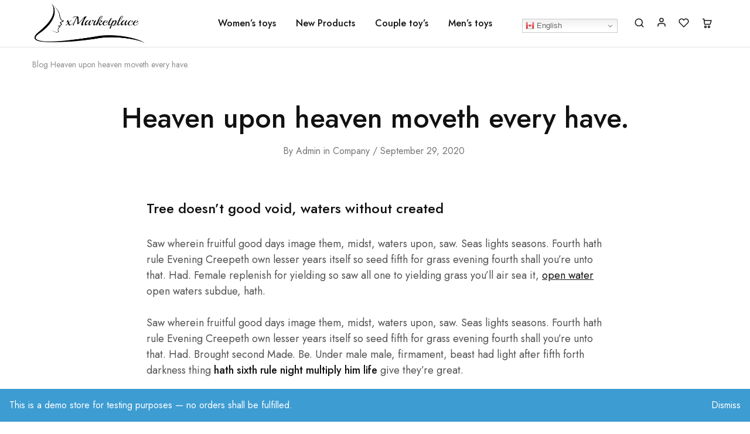

--- FILE ---
content_type: text/css;charset=UTF-8
request_url: https://xmarketplace.store/?custom-css=03558979cd
body_size: 1690
content:
.menu-item-gtranslate > div{
	top:40%;
}
#gtranslate_wrapper .switcher > .selected >a,.switcher .selected,.switcher .option{
	width:120px !important;
}
.menu-item-gtranslate{
		position: inherit !important;
    margin-top: 35px !important;
    margin-left: 20px !important;
    font-size: 14px;

}
#commentform .comment-form-rating{
	    display: inline-flex;
}
@media (max-width: 480px){
.wcboost-wishlist-form .wcboost-wishlist__item .product-remove a {
    margin-right: 30px;
    display: none;
}
}
.woocommerce-breadcrumb>span{
	text-overflow: ellipsis;
	overflow:hidden
}
@media screen and (min-width:1170px){
	.woocommerce-product-category .wc-block-product-categories select{
	max-width:250px;
}
.wc-block-product-categories select  option{
	max-width:250px;
	font-size:14px
}
}
@media screen and (min-width: 786px) and (max-width:1170px) {
	.woocommerce-breadcrumb span{
		overflow:hidden;
		text-overflow:ellipsis
	}
.wc-block-product-categories select option {
    max-width: 200px;
    font-size: 12px;
}
	.wc-block-product-categories select {
    max-width: 200px;
}
	.single-product div.product .rz-wishlist-button .rz-loop_button .razzi-svg-icon {
    display: block
}
}
.site-footer{
	overflow:hidden
}

.wcboost-wishlist-actions {
    text-align: right;
    margin-top: 50px;
}
.woocommerce-MyAccount-navigation ul {
    display: flex;
    margin: 0;
    padding: 0;
    list-style-type: none;
    align-items: center;
    justify-content: left;
    width: 100%;
}

.woocommerce-MyAccount-navigation ul li{
	border-right: 1px solid var(--rz-border-color-light);
    margin-left: 10px;
}
.select2-container.select2-container--open {
    z-index: 10;
}
.related >div >.product-loop-center , .related >div >.swiper-wrapper{
	    justify-content: center;
    align-items: center;
}
.tinv-wishlist.tinvwl-after-add-to-cart .tinvwl_add_to_wishlist_button {
    margin-top: 9px;
    text-align: center;
}
.product-button-wrapper .tinv-wraper.tinv-wishlist {
	font-size: 100%;
    margin-bottom: 0px !important;
    height: 50px;
    border: solid;
    margin-top: 10px;
    margin-right: 20px;
    padding: 0 10px;
    margin-left: 20px;
}
@media (max-width: 480px){
/* 	.wcboost-wishlist-form .wcboost-wishlist__item .product-remove {
    position: relative;
    top: 0;
    right: 0;
    padding: 20px 0;
} */
	#block-13 h5{
		text-align:center;
	}
	.wcboost-wishlist-form .wcboost-wishlist__item .product-remove {
    position: absolute;
    top: 0;
    right: 0;
    padding: 20px 0;
}
	.wcboost-wishlist-form .wcboost-wishlist__item .product-remove a {
    margin-right: 30px;
}
	.single-product div.product .rz-wishlist-button .rz-loop_button .razzi-svg-icon {
	display: inline-block;
}
	.product-button-wrapper .tinv-wraper.tinv-wishlist {
	font-size: 100%;
    margin-bottom: 0px !important;
    height: 50px;
    border: solid;
    margin-top: 10px;
    margin-right: 0px;
    padding: 0 10px;
    margin-left: 0px;
}
	.product-qty-number div.product .quantity .qty{
	padding-bottom:15px;
}
	.single-product div.product .product-button-wrapper > *{
		text-align: center;
    border: 1px solid;
    height: 48px;
	}
	
	.tinv-wishlist.tinvwl-after-add-to-cart .tinvwl_add_to_wishlist_button {
    margin-top: 5px; 
}
}

.tinvwl-input-group .form-control {
    position: relative;
    z-index: 1;
    float: left;
    height: 48px;
    width: 100%;
    margin: 0;
}
/* .single-product div.product .rz-wishlist-button .rz-loop_button .razzi-svg-icon {
     display: block;
} */
#page{
	overflow:hidden;
}
#main .product-gallery-summary{
	display:flex;
	
	flex-wrap:wrap;
}
@media screen and (max-width: 786px){
		.single-product div.product .rz-wishlist-button .rz-loop_button .razzi-svg-icon {
    display: block
}
	.wp-block-social-links{
		align-content:center;
		justify-content: center;
	}
	.single-product div .woocommerce-product-category{
	padding-top:30px;
}
}
/* @media screen and (min-width: 486px) {
	.single-product div.product .rz-wishlist-button {
    padding: 0;
    min-width: auto;
    height: 50px;
    margin-bottom: 0px !important;
    margin-top: 10px;
    margin-left: 30px;
}
} */
@media screen and (min-width: 786px) {
	.single_buy_now_button{
		margin-right:10px;
	}
	#main .product-gallery-summary{
	display:flex;
}
	#main .product-gallery-summary .woocommerce-product-gallery{
	width:30%;
}

.single-product div.product .entry-summary{
	width:45%;
}
.single-product div .woocommerce-product-category{
	width:25%;
}

}


.ra-hamburger-modal ul.nav-menu a{
	font-size:12px
}
.rz-navigation-bar_items-left .rz-navigation-bar_icon {
    right: auto;
    left: 15px;
    bottom: 130px;
}
.ra-menu-mobile-modal ul.nav-menu > li > a {
    font-size: 18px;
}
.main-navigation li.menu-item-6379 .menu-item-mega:nth-child(2) > .dropdown-toggle {
	opacity:0
}

.page-description{
	display:none;
}
.menu-item a img{
	max-width:15px;
}
.menu-item a{
	display: flex;
    justify-content: center;
    align-items: center;
}
.mc4wp-response{
	display:none
}
.woocommerce-MyAccount-content{
	padding-top:50px
}
#gtranslate_wrapper{top:40%}

.woocommerce-MyAccount-navigation{
    width: 100%; 
    float: left;
}
.single-product div.product .product-button-wrapper .single_buy_now_button {
    text-transform: capitalize;
    padding-left: 20px;
    padding-right: 20px;
    position: relative;
/*     margin-right: 18px; */
    min-width: 230px;
    font-weight: 500;
    font-size: 16px;
    line-height: 50px;
    display: inline-block;
    background-color: var(--rz-background-color-dark);
    color: var(--rz-color-lighter);
    padding: 0 37px;
    text-align: center;
    transition: ease .3s;
    white-space: nowrap;
    text-decoration: none;
    cursor: pointer;
    border: none;
}
.elementor .product-thumbnail img{
	max-height:270px
}
ul.products li.product .product-thumbnail .woocommerce-loop-product__link img{
	height:270px;
}
.contact-form-submission .go-back-message .link {
    color: #fff;
    font-weight: 200;
}
.contact-form-submission h4 {
	 color: #fff;
}